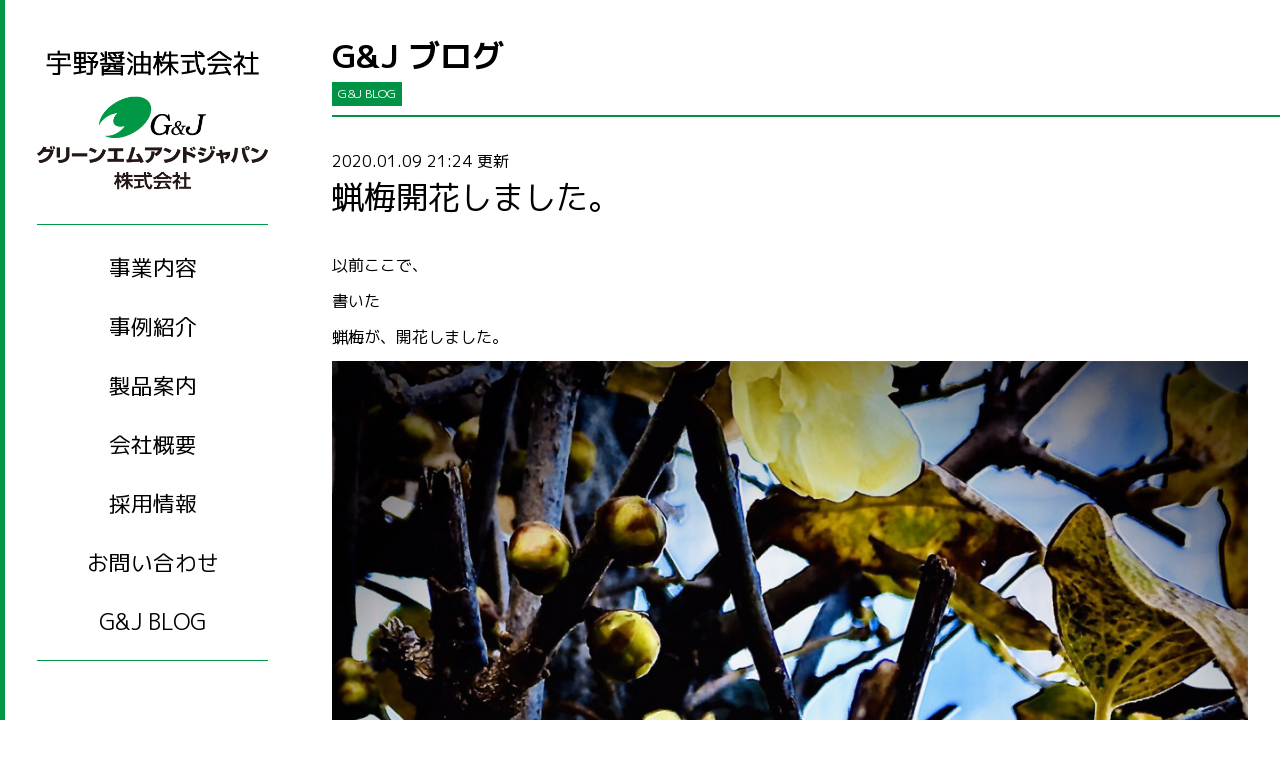

--- FILE ---
content_type: text/html; charset=UTF-8
request_url: https://www.unoshoyu.co.jp/gjblog/gjblog-628/
body_size: 6873
content:
<!doctype html>
<html>
<head>

<!-- meta info -->
<meta charset="UTF-8" />
<meta name="viewport" content="width=device-width, initial-scale=1, minimum-scale=1">
<meta http-equiv="X-UA-Compatible" content="IE=edge">
<meta name="description" content="宇野醤油株式会社・グリーンエムアンドジャパン株式会社は様々な分野で新たな可能性を引き出す乳化のスペシャリストです。調味料に限らず、工業製品や生活必需品などの様々な課題やニーズを、乳化の技術で解決・ご提案いたします。" />
<meta name="keywords" content="宇野醤油,グリーンエムアンドジャパン,乳化，乳化技術,エマルジョン,醤油,混ざらないものをを混ぜる,調味料,ドリームテイストDD" />

<!-- Favicon -->
<link rel="shortcut icon" href="https://www.unoshoyu.co.jp/wp/wp-content/themes/unoshoyu/images/favicon.ico">
<link rel="icon" href="">
	
<!-- OGP -->
<meta property="og:type" content="blog">
<meta property="og:description" content="<p>以前ここで、 書いた 蝋梅が、開花しました。 ことしは、 あたたかな日が 続き山々をみても 冬を、思うような 感じがあまりなく ハウスのなかの 小松菜は、 とても青く 嵐のあとの &nbsp; 今夜の月は、とても明るい  [&hellip;]</p>
">
<meta property="og:title" content="蝋梅開花しました。">
<meta property="og:url" content="https://www.unoshoyu.co.jp/gjblog/gjblog-628/">
<meta property="og:image" content="http://unounoshoyu.navy-blue.net/wp/wp-content/uploads/2020/01/5831d49c7e2c8f03f6567b717e6a8440_3ae6f15b33f6a958f7519d8dc621f5d1.jpg">
<meta property="og:site_name" content="宇野醤油株式会社・グリーンエムアンドジャパン株式会社">

<!-- stylesheet info -->
<link rel="stylesheet" href="https://www.unoshoyu.co.jp/wp/wp-content/themes/unoshoyu/css/style.css" media="screen, print" />
<link rel="stylesheet" href="https://www.unoshoyu.co.jp/wp/wp-content/themes/unoshoyu/css/common.css" type="text/css" media="screen">
<link rel="stylesheet" href="https://www.unoshoyu.co.jp/wp/wp-content/themes/unoshoyu/css/all.min.css" type="text/css" media="all">
	
<title>蝋梅開花しました。 | 宇野醤油株式会社・グリーンエムアンドジャパン株式会社 | 様々な分野で新たな可能性を引き出す乳化のスペシャリスト</title>
<meta name='robots' content='max-image-preview:large' />
<script type="text/javascript">
window._wpemojiSettings = {"baseUrl":"https:\/\/s.w.org\/images\/core\/emoji\/14.0.0\/72x72\/","ext":".png","svgUrl":"https:\/\/s.w.org\/images\/core\/emoji\/14.0.0\/svg\/","svgExt":".svg","source":{"concatemoji":"https:\/\/www.unoshoyu.co.jp\/wp\/wp-includes\/js\/wp-emoji-release.min.js"}};
/*! This file is auto-generated */
!function(e,a,t){var n,r,o,i=a.createElement("canvas"),p=i.getContext&&i.getContext("2d");function s(e,t){p.clearRect(0,0,i.width,i.height),p.fillText(e,0,0);e=i.toDataURL();return p.clearRect(0,0,i.width,i.height),p.fillText(t,0,0),e===i.toDataURL()}function c(e){var t=a.createElement("script");t.src=e,t.defer=t.type="text/javascript",a.getElementsByTagName("head")[0].appendChild(t)}for(o=Array("flag","emoji"),t.supports={everything:!0,everythingExceptFlag:!0},r=0;r<o.length;r++)t.supports[o[r]]=function(e){if(p&&p.fillText)switch(p.textBaseline="top",p.font="600 32px Arial",e){case"flag":return s("\ud83c\udff3\ufe0f\u200d\u26a7\ufe0f","\ud83c\udff3\ufe0f\u200b\u26a7\ufe0f")?!1:!s("\ud83c\uddfa\ud83c\uddf3","\ud83c\uddfa\u200b\ud83c\uddf3")&&!s("\ud83c\udff4\udb40\udc67\udb40\udc62\udb40\udc65\udb40\udc6e\udb40\udc67\udb40\udc7f","\ud83c\udff4\u200b\udb40\udc67\u200b\udb40\udc62\u200b\udb40\udc65\u200b\udb40\udc6e\u200b\udb40\udc67\u200b\udb40\udc7f");case"emoji":return!s("\ud83e\udef1\ud83c\udffb\u200d\ud83e\udef2\ud83c\udfff","\ud83e\udef1\ud83c\udffb\u200b\ud83e\udef2\ud83c\udfff")}return!1}(o[r]),t.supports.everything=t.supports.everything&&t.supports[o[r]],"flag"!==o[r]&&(t.supports.everythingExceptFlag=t.supports.everythingExceptFlag&&t.supports[o[r]]);t.supports.everythingExceptFlag=t.supports.everythingExceptFlag&&!t.supports.flag,t.DOMReady=!1,t.readyCallback=function(){t.DOMReady=!0},t.supports.everything||(n=function(){t.readyCallback()},a.addEventListener?(a.addEventListener("DOMContentLoaded",n,!1),e.addEventListener("load",n,!1)):(e.attachEvent("onload",n),a.attachEvent("onreadystatechange",function(){"complete"===a.readyState&&t.readyCallback()})),(e=t.source||{}).concatemoji?c(e.concatemoji):e.wpemoji&&e.twemoji&&(c(e.twemoji),c(e.wpemoji)))}(window,document,window._wpemojiSettings);
</script>
<style type="text/css">
img.wp-smiley,
img.emoji {
	display: inline !important;
	border: none !important;
	box-shadow: none !important;
	height: 1em !important;
	width: 1em !important;
	margin: 0 0.07em !important;
	vertical-align: -0.1em !important;
	background: none !important;
	padding: 0 !important;
}
</style>
	<link rel='stylesheet' id='wp-block-library-css' href='https://www.unoshoyu.co.jp/wp/wp-includes/css/dist/block-library/style.min.css' type='text/css' media='all' />
<link rel='stylesheet' id='classic-theme-styles-css' href='https://www.unoshoyu.co.jp/wp/wp-includes/css/classic-themes.min.css' type='text/css' media='all' />
<style id='global-styles-inline-css' type='text/css'>
body{--wp--preset--color--black: #000000;--wp--preset--color--cyan-bluish-gray: #abb8c3;--wp--preset--color--white: #ffffff;--wp--preset--color--pale-pink: #f78da7;--wp--preset--color--vivid-red: #cf2e2e;--wp--preset--color--luminous-vivid-orange: #ff6900;--wp--preset--color--luminous-vivid-amber: #fcb900;--wp--preset--color--light-green-cyan: #7bdcb5;--wp--preset--color--vivid-green-cyan: #00d084;--wp--preset--color--pale-cyan-blue: #8ed1fc;--wp--preset--color--vivid-cyan-blue: #0693e3;--wp--preset--color--vivid-purple: #9b51e0;--wp--preset--gradient--vivid-cyan-blue-to-vivid-purple: linear-gradient(135deg,rgba(6,147,227,1) 0%,rgb(155,81,224) 100%);--wp--preset--gradient--light-green-cyan-to-vivid-green-cyan: linear-gradient(135deg,rgb(122,220,180) 0%,rgb(0,208,130) 100%);--wp--preset--gradient--luminous-vivid-amber-to-luminous-vivid-orange: linear-gradient(135deg,rgba(252,185,0,1) 0%,rgba(255,105,0,1) 100%);--wp--preset--gradient--luminous-vivid-orange-to-vivid-red: linear-gradient(135deg,rgba(255,105,0,1) 0%,rgb(207,46,46) 100%);--wp--preset--gradient--very-light-gray-to-cyan-bluish-gray: linear-gradient(135deg,rgb(238,238,238) 0%,rgb(169,184,195) 100%);--wp--preset--gradient--cool-to-warm-spectrum: linear-gradient(135deg,rgb(74,234,220) 0%,rgb(151,120,209) 20%,rgb(207,42,186) 40%,rgb(238,44,130) 60%,rgb(251,105,98) 80%,rgb(254,248,76) 100%);--wp--preset--gradient--blush-light-purple: linear-gradient(135deg,rgb(255,206,236) 0%,rgb(152,150,240) 100%);--wp--preset--gradient--blush-bordeaux: linear-gradient(135deg,rgb(254,205,165) 0%,rgb(254,45,45) 50%,rgb(107,0,62) 100%);--wp--preset--gradient--luminous-dusk: linear-gradient(135deg,rgb(255,203,112) 0%,rgb(199,81,192) 50%,rgb(65,88,208) 100%);--wp--preset--gradient--pale-ocean: linear-gradient(135deg,rgb(255,245,203) 0%,rgb(182,227,212) 50%,rgb(51,167,181) 100%);--wp--preset--gradient--electric-grass: linear-gradient(135deg,rgb(202,248,128) 0%,rgb(113,206,126) 100%);--wp--preset--gradient--midnight: linear-gradient(135deg,rgb(2,3,129) 0%,rgb(40,116,252) 100%);--wp--preset--duotone--dark-grayscale: url('#wp-duotone-dark-grayscale');--wp--preset--duotone--grayscale: url('#wp-duotone-grayscale');--wp--preset--duotone--purple-yellow: url('#wp-duotone-purple-yellow');--wp--preset--duotone--blue-red: url('#wp-duotone-blue-red');--wp--preset--duotone--midnight: url('#wp-duotone-midnight');--wp--preset--duotone--magenta-yellow: url('#wp-duotone-magenta-yellow');--wp--preset--duotone--purple-green: url('#wp-duotone-purple-green');--wp--preset--duotone--blue-orange: url('#wp-duotone-blue-orange');--wp--preset--font-size--small: 13px;--wp--preset--font-size--medium: 20px;--wp--preset--font-size--large: 36px;--wp--preset--font-size--x-large: 42px;--wp--preset--spacing--20: 0.44rem;--wp--preset--spacing--30: 0.67rem;--wp--preset--spacing--40: 1rem;--wp--preset--spacing--50: 1.5rem;--wp--preset--spacing--60: 2.25rem;--wp--preset--spacing--70: 3.38rem;--wp--preset--spacing--80: 5.06rem;--wp--preset--shadow--natural: 6px 6px 9px rgba(0, 0, 0, 0.2);--wp--preset--shadow--deep: 12px 12px 50px rgba(0, 0, 0, 0.4);--wp--preset--shadow--sharp: 6px 6px 0px rgba(0, 0, 0, 0.2);--wp--preset--shadow--outlined: 6px 6px 0px -3px rgba(255, 255, 255, 1), 6px 6px rgba(0, 0, 0, 1);--wp--preset--shadow--crisp: 6px 6px 0px rgba(0, 0, 0, 1);}:where(.is-layout-flex){gap: 0.5em;}body .is-layout-flow > .alignleft{float: left;margin-inline-start: 0;margin-inline-end: 2em;}body .is-layout-flow > .alignright{float: right;margin-inline-start: 2em;margin-inline-end: 0;}body .is-layout-flow > .aligncenter{margin-left: auto !important;margin-right: auto !important;}body .is-layout-constrained > .alignleft{float: left;margin-inline-start: 0;margin-inline-end: 2em;}body .is-layout-constrained > .alignright{float: right;margin-inline-start: 2em;margin-inline-end: 0;}body .is-layout-constrained > .aligncenter{margin-left: auto !important;margin-right: auto !important;}body .is-layout-constrained > :where(:not(.alignleft):not(.alignright):not(.alignfull)){max-width: var(--wp--style--global--content-size);margin-left: auto !important;margin-right: auto !important;}body .is-layout-constrained > .alignwide{max-width: var(--wp--style--global--wide-size);}body .is-layout-flex{display: flex;}body .is-layout-flex{flex-wrap: wrap;align-items: center;}body .is-layout-flex > *{margin: 0;}:where(.wp-block-columns.is-layout-flex){gap: 2em;}.has-black-color{color: var(--wp--preset--color--black) !important;}.has-cyan-bluish-gray-color{color: var(--wp--preset--color--cyan-bluish-gray) !important;}.has-white-color{color: var(--wp--preset--color--white) !important;}.has-pale-pink-color{color: var(--wp--preset--color--pale-pink) !important;}.has-vivid-red-color{color: var(--wp--preset--color--vivid-red) !important;}.has-luminous-vivid-orange-color{color: var(--wp--preset--color--luminous-vivid-orange) !important;}.has-luminous-vivid-amber-color{color: var(--wp--preset--color--luminous-vivid-amber) !important;}.has-light-green-cyan-color{color: var(--wp--preset--color--light-green-cyan) !important;}.has-vivid-green-cyan-color{color: var(--wp--preset--color--vivid-green-cyan) !important;}.has-pale-cyan-blue-color{color: var(--wp--preset--color--pale-cyan-blue) !important;}.has-vivid-cyan-blue-color{color: var(--wp--preset--color--vivid-cyan-blue) !important;}.has-vivid-purple-color{color: var(--wp--preset--color--vivid-purple) !important;}.has-black-background-color{background-color: var(--wp--preset--color--black) !important;}.has-cyan-bluish-gray-background-color{background-color: var(--wp--preset--color--cyan-bluish-gray) !important;}.has-white-background-color{background-color: var(--wp--preset--color--white) !important;}.has-pale-pink-background-color{background-color: var(--wp--preset--color--pale-pink) !important;}.has-vivid-red-background-color{background-color: var(--wp--preset--color--vivid-red) !important;}.has-luminous-vivid-orange-background-color{background-color: var(--wp--preset--color--luminous-vivid-orange) !important;}.has-luminous-vivid-amber-background-color{background-color: var(--wp--preset--color--luminous-vivid-amber) !important;}.has-light-green-cyan-background-color{background-color: var(--wp--preset--color--light-green-cyan) !important;}.has-vivid-green-cyan-background-color{background-color: var(--wp--preset--color--vivid-green-cyan) !important;}.has-pale-cyan-blue-background-color{background-color: var(--wp--preset--color--pale-cyan-blue) !important;}.has-vivid-cyan-blue-background-color{background-color: var(--wp--preset--color--vivid-cyan-blue) !important;}.has-vivid-purple-background-color{background-color: var(--wp--preset--color--vivid-purple) !important;}.has-black-border-color{border-color: var(--wp--preset--color--black) !important;}.has-cyan-bluish-gray-border-color{border-color: var(--wp--preset--color--cyan-bluish-gray) !important;}.has-white-border-color{border-color: var(--wp--preset--color--white) !important;}.has-pale-pink-border-color{border-color: var(--wp--preset--color--pale-pink) !important;}.has-vivid-red-border-color{border-color: var(--wp--preset--color--vivid-red) !important;}.has-luminous-vivid-orange-border-color{border-color: var(--wp--preset--color--luminous-vivid-orange) !important;}.has-luminous-vivid-amber-border-color{border-color: var(--wp--preset--color--luminous-vivid-amber) !important;}.has-light-green-cyan-border-color{border-color: var(--wp--preset--color--light-green-cyan) !important;}.has-vivid-green-cyan-border-color{border-color: var(--wp--preset--color--vivid-green-cyan) !important;}.has-pale-cyan-blue-border-color{border-color: var(--wp--preset--color--pale-cyan-blue) !important;}.has-vivid-cyan-blue-border-color{border-color: var(--wp--preset--color--vivid-cyan-blue) !important;}.has-vivid-purple-border-color{border-color: var(--wp--preset--color--vivid-purple) !important;}.has-vivid-cyan-blue-to-vivid-purple-gradient-background{background: var(--wp--preset--gradient--vivid-cyan-blue-to-vivid-purple) !important;}.has-light-green-cyan-to-vivid-green-cyan-gradient-background{background: var(--wp--preset--gradient--light-green-cyan-to-vivid-green-cyan) !important;}.has-luminous-vivid-amber-to-luminous-vivid-orange-gradient-background{background: var(--wp--preset--gradient--luminous-vivid-amber-to-luminous-vivid-orange) !important;}.has-luminous-vivid-orange-to-vivid-red-gradient-background{background: var(--wp--preset--gradient--luminous-vivid-orange-to-vivid-red) !important;}.has-very-light-gray-to-cyan-bluish-gray-gradient-background{background: var(--wp--preset--gradient--very-light-gray-to-cyan-bluish-gray) !important;}.has-cool-to-warm-spectrum-gradient-background{background: var(--wp--preset--gradient--cool-to-warm-spectrum) !important;}.has-blush-light-purple-gradient-background{background: var(--wp--preset--gradient--blush-light-purple) !important;}.has-blush-bordeaux-gradient-background{background: var(--wp--preset--gradient--blush-bordeaux) !important;}.has-luminous-dusk-gradient-background{background: var(--wp--preset--gradient--luminous-dusk) !important;}.has-pale-ocean-gradient-background{background: var(--wp--preset--gradient--pale-ocean) !important;}.has-electric-grass-gradient-background{background: var(--wp--preset--gradient--electric-grass) !important;}.has-midnight-gradient-background{background: var(--wp--preset--gradient--midnight) !important;}.has-small-font-size{font-size: var(--wp--preset--font-size--small) !important;}.has-medium-font-size{font-size: var(--wp--preset--font-size--medium) !important;}.has-large-font-size{font-size: var(--wp--preset--font-size--large) !important;}.has-x-large-font-size{font-size: var(--wp--preset--font-size--x-large) !important;}
.wp-block-navigation a:where(:not(.wp-element-button)){color: inherit;}
:where(.wp-block-columns.is-layout-flex){gap: 2em;}
.wp-block-pullquote{font-size: 1.5em;line-height: 1.6;}
</style>
<script type='text/javascript' src='https://www.unoshoyu.co.jp/wp/wp-includes/js/jquery/jquery.min.js?ver=3.6.4' id='jquery-core-js'></script>
<script type='text/javascript' src='https://www.unoshoyu.co.jp/wp/wp-includes/js/jquery/jquery-migrate.min.js?ver=3.4.0' id='jquery-migrate-js'></script>
<link rel="https://api.w.org/" href="https://www.unoshoyu.co.jp/wp-json/" /><link rel="EditURI" type="application/rsd+xml" title="RSD" href="https://www.unoshoyu.co.jp/wp/xmlrpc.php?rsd" />
<link rel="wlwmanifest" type="application/wlwmanifest+xml" href="https://www.unoshoyu.co.jp/wp/wp-includes/wlwmanifest.xml" />
<meta name="generator" content="WordPress 6.2.8" />
<link rel="canonical" href="https://www.unoshoyu.co.jp/gjblog/gjblog-628/" />
<link rel='shortlink' href='https://www.unoshoyu.co.jp/?p=628' />
<link rel="alternate" type="application/json+oembed" href="https://www.unoshoyu.co.jp/wp-json/oembed/1.0/embed?url=https%3A%2F%2Fwww.unoshoyu.co.jp%2Fgjblog%2Fgjblog-628%2F" />
<link rel="alternate" type="text/xml+oembed" href="https://www.unoshoyu.co.jp/wp-json/oembed/1.0/embed?url=https%3A%2F%2Fwww.unoshoyu.co.jp%2Fgjblog%2Fgjblog-628%2F&#038;format=xml" />
</head>
	<body>
		<!-- Header// -->
		<header id="siteheader">
			<h1><a href="https://www.unoshoyu.co.jp/"><img src="https://www.unoshoyu.co.jp/wp/wp-content/themes/unoshoyu/images/hd_logo.png" alt="グリーンエムアンドジャパン株式会社" class="pc_img"><img src="https://www.unoshoyu.co.jp/wp/wp-content/themes/unoshoyu/images/hd_logo_sp.png" alt="グリーンエムアンドジャパン株式会社" class="sp_img"></a></h1>
			<!-- Navigation// -->
			<p class="menubtn sp_img">MENU</p>
			<nav id="menu">
				<ul>
					<li><a href="https://www.unoshoyu.co.jp/service/">事業内容</a></li>
					<li><a href="https://www.unoshoyu.co.jp/works/">事例紹介</a></li>
					<li><a href="https://www.unoshoyu.co.jp/products/">製品案内</a></li>
					<li><a href="https://www.unoshoyu.co.jp/company/">会社概要</a></li>
					<li><a href="https://www.unoshoyu.co.jp/recruit/">採用情報</a></li>
					<li><a href="https://www.unoshoyu.co.jp/contact/">お問い合わせ</a></li>
				</ul>
				<ul>
					<li><a href="https://www.unoshoyu.co.jp/gjblog/">G&amp;J BLOG</a></li>
				</ul>
			</nav>
			<!-- //Navigation -->
		</header>
		<!-- //Header -->

		<!-- Article// -->
		<article id="contents" class="gjblog">
			<header class="page_title">
				<h1>G&amp;J ブログ</h1>
				<p>G&amp;J BLOG</p>
			</header>
			<!-- Blogdetail// -->
			<section class="Blogdetail">
                <header>
                    <time>2020.01.09 21:24 更新</time>
                    <h1>蝋梅開花しました。</h1>
                </header>
                <div class="entry">
                    <p>以前ここで、</p>
<p>書いた</p>
<p>蝋梅が、開花しました。</p>
<p><img decoding="async" loading="lazy" class="alignnone size-full wp-image-632" src="http://unounoshoyu.navy-blue.net/wp/wp-content/uploads/2020/01/5831d49c7e2c8f03f6567b717e6a8440_3ae6f15b33f6a958f7519d8dc621f5d1.jpg" alt="" width="1029" height="1273" srcset="https://www.unoshoyu.co.jp/wp/wp-content/uploads/2020/01/5831d49c7e2c8f03f6567b717e6a8440_3ae6f15b33f6a958f7519d8dc621f5d1.jpg 1029w, https://www.unoshoyu.co.jp/wp/wp-content/uploads/2020/01/5831d49c7e2c8f03f6567b717e6a8440_3ae6f15b33f6a958f7519d8dc621f5d1-242x300.jpg 242w, https://www.unoshoyu.co.jp/wp/wp-content/uploads/2020/01/5831d49c7e2c8f03f6567b717e6a8440_3ae6f15b33f6a958f7519d8dc621f5d1-828x1024.jpg 828w, https://www.unoshoyu.co.jp/wp/wp-content/uploads/2020/01/5831d49c7e2c8f03f6567b717e6a8440_3ae6f15b33f6a958f7519d8dc621f5d1-768x950.jpg 768w, https://www.unoshoyu.co.jp/wp/wp-content/uploads/2020/01/5831d49c7e2c8f03f6567b717e6a8440_3ae6f15b33f6a958f7519d8dc621f5d1-283x350.jpg 283w, https://www.unoshoyu.co.jp/wp/wp-content/uploads/2020/01/5831d49c7e2c8f03f6567b717e6a8440_3ae6f15b33f6a958f7519d8dc621f5d1-647x800.jpg 647w" sizes="(max-width: 1029px) 100vw, 1029px" /></p>
<p>ことしは、</p>
<p>あたたかな日が</p>
<p>続き山々をみても</p>
<p>冬を、思うような</p>
<p>感じがあまりなく</p>
<p><img decoding="async" loading="lazy" class="alignnone size-full wp-image-631" src="http://unounoshoyu.navy-blue.net/wp/wp-content/uploads/2020/01/d8cce04ad9bf785e97d7d095a2db52dd_eb91dfc071e48697adadf358e1d27192.jpg" alt="" width="1029" height="672" srcset="https://www.unoshoyu.co.jp/wp/wp-content/uploads/2020/01/d8cce04ad9bf785e97d7d095a2db52dd_eb91dfc071e48697adadf358e1d27192.jpg 1029w, https://www.unoshoyu.co.jp/wp/wp-content/uploads/2020/01/d8cce04ad9bf785e97d7d095a2db52dd_eb91dfc071e48697adadf358e1d27192-300x196.jpg 300w, https://www.unoshoyu.co.jp/wp/wp-content/uploads/2020/01/d8cce04ad9bf785e97d7d095a2db52dd_eb91dfc071e48697adadf358e1d27192-1024x669.jpg 1024w, https://www.unoshoyu.co.jp/wp/wp-content/uploads/2020/01/d8cce04ad9bf785e97d7d095a2db52dd_eb91dfc071e48697adadf358e1d27192-768x502.jpg 768w, https://www.unoshoyu.co.jp/wp/wp-content/uploads/2020/01/d8cce04ad9bf785e97d7d095a2db52dd_eb91dfc071e48697adadf358e1d27192-350x229.jpg 350w, https://www.unoshoyu.co.jp/wp/wp-content/uploads/2020/01/d8cce04ad9bf785e97d7d095a2db52dd_eb91dfc071e48697adadf358e1d27192-800x522.jpg 800w" sizes="(max-width: 1029px) 100vw, 1029px" /></p>
<p>ハウスのなかの</p>
<p>小松菜は、</p>
<p>とても青く</p>
<p><img decoding="async" loading="lazy" class="alignnone size-full wp-image-630" src="http://unounoshoyu.navy-blue.net/wp/wp-content/uploads/2020/01/99c784d16b7650a43109a40e81a9d4d1_7d8001ce73f98e566818eb070ef6562e.jpg" alt="" width="1029" height="1372" srcset="https://www.unoshoyu.co.jp/wp/wp-content/uploads/2020/01/99c784d16b7650a43109a40e81a9d4d1_7d8001ce73f98e566818eb070ef6562e.jpg 1029w, https://www.unoshoyu.co.jp/wp/wp-content/uploads/2020/01/99c784d16b7650a43109a40e81a9d4d1_7d8001ce73f98e566818eb070ef6562e-225x300.jpg 225w, https://www.unoshoyu.co.jp/wp/wp-content/uploads/2020/01/99c784d16b7650a43109a40e81a9d4d1_7d8001ce73f98e566818eb070ef6562e-768x1024.jpg 768w, https://www.unoshoyu.co.jp/wp/wp-content/uploads/2020/01/99c784d16b7650a43109a40e81a9d4d1_7d8001ce73f98e566818eb070ef6562e-263x350.jpg 263w, https://www.unoshoyu.co.jp/wp/wp-content/uploads/2020/01/99c784d16b7650a43109a40e81a9d4d1_7d8001ce73f98e566818eb070ef6562e-600x800.jpg 600w" sizes="(max-width: 1029px) 100vw, 1029px" /></p>
<p>嵐のあとの</p>
<p>&nbsp;</p>
<p>今夜の月は、とても明るい</p>
<p>&nbsp;</p>
<p><img decoding="async" loading="lazy" class="alignnone size-full wp-image-629" src="http://unounoshoyu.navy-blue.net/wp/wp-content/uploads/2020/01/331633d0a8cc75a5faa1b32815f88c3f_aff669d1de09f1babe10122567353cf0.jpg" alt="" width="1029" height="1433" srcset="https://www.unoshoyu.co.jp/wp/wp-content/uploads/2020/01/331633d0a8cc75a5faa1b32815f88c3f_aff669d1de09f1babe10122567353cf0.jpg 1029w, https://www.unoshoyu.co.jp/wp/wp-content/uploads/2020/01/331633d0a8cc75a5faa1b32815f88c3f_aff669d1de09f1babe10122567353cf0-215x300.jpg 215w, https://www.unoshoyu.co.jp/wp/wp-content/uploads/2020/01/331633d0a8cc75a5faa1b32815f88c3f_aff669d1de09f1babe10122567353cf0-735x1024.jpg 735w, https://www.unoshoyu.co.jp/wp/wp-content/uploads/2020/01/331633d0a8cc75a5faa1b32815f88c3f_aff669d1de09f1babe10122567353cf0-768x1070.jpg 768w, https://www.unoshoyu.co.jp/wp/wp-content/uploads/2020/01/331633d0a8cc75a5faa1b32815f88c3f_aff669d1de09f1babe10122567353cf0-251x350.jpg 251w, https://www.unoshoyu.co.jp/wp/wp-content/uploads/2020/01/331633d0a8cc75a5faa1b32815f88c3f_aff669d1de09f1babe10122567353cf0-574x800.jpg 574w" sizes="(max-width: 1029px) 100vw, 1029px" /></p>
                </div>
			</section>
			<!-- //Blogdetail -->
			<!-- BlogRelated// -->
                                    			<section class="BlogRelated">
                <header>
                    <h1><i class="fas fa-random"></i>関連記事</h1>
                </header>
                    <ul>
                                                <li>
                            <a href="https://www.unoshoyu.co.jp/gjblog/gjblog-272/">
                                <time>2019.12.14 14:40 更新</time>
                                <figure>
                                    <img src="http://unounoshoyu.navy-blue.net/wp/wp-content/uploads/2020/01/3d8a5d2b4b5e638fa53fd23175c67772_85d8a264ad926ce77cb80bb6370aab09.jpg" alt="テイストオブドリーム　グリーンエムアンドジャパン">
                                    <figcaption>
                                        <h3>
                                            テイストオブドリーム　グリー…                                        </h3>
                                            <div class="excerpt">
                                            弊社謹製、ドリームテイストは、味旨味の宝庫です。

一回の製造で1トンお少し超えたマシン能…                                            
                                            <p class="more"><i class="fas fa-angle-double-right"></i>続きを読む</p>
                                        </div>
                                    </figcaption>
                                </figure>
                            </a>
                        </li>
                                                <li>
                            <a href="https://www.unoshoyu.co.jp/gjblog/gjblog-1073/">
                                <time>2020.08.30 08:30 更新</time>
                                <figure>
                                    <img src="https://cdn.amebaowndme.com/madrid-prd/madrid-web/images/sites/398101/7e94ccd94f376136fcb84a3c954bd6fd_283ad8c03ac598780fa177c490f4ef48.jpg?width=432" alt="ローバー、">
                                    <figcaption>
                                        <h3>
                                            ローバー、                                        </h3>
                                            <div class="excerpt">
                                             












有人与圧ローバの任務は
2029年から…                                            
                                            <p class="more"><i class="fas fa-angle-double-right"></i>続きを読む</p>
                                        </div>
                                    </figcaption>
                                </figure>
                            </a>
                        </li>
                                                <li>
                            <a href="https://www.unoshoyu.co.jp/gjblog/gjblog-1101/">
                                <time>2020.09.16 08:30 更新</time>
                                <figure>
                                    <img src="https://cdn.amebaowndme.com/madrid-prd/madrid-web/images/sites/398101/305d891a72dd8cbc37c4e195e2a149b9_da9628e240fab177b455127b8b928428.jpg?width=461" alt="ダイエット、">
                                    <figcaption>
                                        <h3>
                                            ダイエット、                                        </h3>
                                            <div class="excerpt">
                                            

 



















くる…                                            
                                            <p class="more"><i class="fas fa-angle-double-right"></i>続きを読む</p>
                                        </div>
                                    </figcaption>
                                </figure>
                            </a>
                        </li>
                                            </ul>
			</section>
                        			<!-- //BlogRelated -->
            <section class="more_info">
                <p><a href="https://www.unoshoyu.co.jp/gjblog/"><i class="fas fa-chevron-circle-right"></i>G&amp;J BLOGの記事一覧</a></p>
            </section>
            
		</article>
		<!-- //Article -->

		<!-- Footer// -->
		<footer id="sitefooter">
			<div class="inner">
				<address>
					<dl>
						<dt><img src="https://www.unoshoyu.co.jp/wp/wp-content/themes/unoshoyu/images/ft_logo.png" alt="Uno Shoyu Inc."></dt>
						<dd><h3>宇野醤油株式会社</h3>
						(グリーンエムアンドジャパン株式会社)<br>
						〒503-2305 岐阜県安八郡神戸町神戸280-2<br>
						TEL. 0584-27-2430　FAX.0584-27-7857</dd>
					</dl>
				</address>
				<div class="sitemap">
					<ul>
						<li><a href="https://www.unoshoyu.co.jp/service/">事業内容</a></li>
						<li><a href="https://www.unoshoyu.co.jp/products/">製品案内</a></li>
						<li><a href="https://www.unoshoyu.co.jp/company/">会社概要</a></li>
						<li><a href="https://www.unoshoyu.co.jp/recruit/">採用情報</a></li>
						<li><a href="https://www.unoshoyu.co.jp/contact/">お問い合わせ</a></li>
					</ul>
				</div>
				<div class="copyright">Copyright &copy; Uno Shoyu Inc.</div>
			</div>
		</footer>
		<!-- //Footer -->
		
	<!-- ScriptInfo// -->
	<script type="text/javascript" src="https://www.unoshoyu.co.jp/wp/wp-content/themes/unoshoyu/js/jquery-1.11.1.min.js"></script>
	<script type="text/javascript" src="https://www.unoshoyu.co.jp/wp/wp-content/themes/unoshoyu/js/script.js"></script>
</body>
</html>

--- FILE ---
content_type: text/css
request_url: https://www.unoshoyu.co.jp/wp/wp-content/themes/unoshoyu/css/style.css
body_size: 1571
content:
@charset "utf-8";

/* --HTML-- */
html {
	overflow-y:scroll;
	/*height:100%;*/
	-webkit-overflow-scrolling: touch;
}
html.wf-active {
  visibility: visible;
}

/* --BODY-- */
body {
	margin:0;
	padding:0;
	height:100%;
}

/* --OTHER TAGS-- */
a img, img { border:0; }
a {}

blockquote, dd, div, dl, dt, h1, h2, h3, h4, h5, h6, li, ol, ul, pre, span, table, caption, p {
	margin:0;
	padding:0;
}

h1,h2,h3,h4,h5,h6 {
	font-weight: normal;	
}
abbr, acronym {
	border:0;
}

address, cite, code, dfn, em, th, var {
	font-style:normal;
	font-weight:normal;
}

code, kbd, pre, samp, tt {
	font-family:monospace;
	line-height:100%;
}

	/* for IE7 */
	*+html code, kbd, pre, samp, tt {
	font-size:108%; 
	}

q:before, q:after { content:''; }

/* --A-- */
a {
	cursor:pointer;
	text-decoration:underline;
}

a:hover,
a:focus { text-decoration:none; }

/*figure*/
figure { margin: 0; padding: 0;}

/* --IMG-- */
img { vertical-align: bottom; }
img.width100 { width:100% !important; height:auto !important; }

/* --FORM-- */
button, fieldset, form, input, label, legend, select, textarea {
	font-family:inherit;
	font-size:100%;
	font-style:inherit;
	font-weight:inherit;
	margin:0;
	padding:0;
	vertical-align:baseline;
}
fieldset {
	border:1px solid #ccc;
	margin-bottom:1em;
	padding:0 1em 1em 1em;
}

legend {
	background:#fff;
	padding:0.3em;
}

input, textarea {
	padding:0;
	margin: 0;
	vertical-align:middle;
}

input[type="checkbox"],input[type="radio"] { vertical-align:-2px !important; margin-right:5px; }
*input[type="checkbox"],*input[type="radio"] { vertical-align:2px !important; }

input[type="submit"],input[type="button"] { padding:0em; margin: 0; cursor: pointer;}

select { padding:0.3em; }

	/* for IE6 */
	* html input { padding:0.1em; }
	* html img { vertical-align:top; }
	
	* html input.checkbox,* html input.radio { vertical-align:-0.3em; }

	/* * html input.submit { line-height:1.2; padding-top:0.2em; } */
	
	* html select { vertical-align:-0.2em; }
	
	/* for IE7 */
	*+html input { padding:0.1em; }
	
	/* *+html input.submit { line-height:1.2; padding-top:0.2em; } */
	
	*+html select { vertical-align:-0.2em; }

	/* for Opera9.27 */
	html:first-child input { padding:0.1em; }
	
	html:first-child input[type="checkbox"],html:first-child input[type="radio"] { vertical-align:middle; }

	/* html:first-child input[type="submit"] { padding:0.3em; } */
	
	html:first-child select { padding:0.2em; }

	/* for Opera9.5 [Safari3] */
	body:first-of-type input { padding:0.1em; }

	body:first-of-type input[type="checkbox"],body:first-of-type input[type="radio"] { vertical-align:-0.3em; }
	
	/* body:first-of-type input[type="submit"] { padding:0.3em 0.3em 0.2em 0.3em; } */

	/* for Safari3 */
	html:not(:only-child:only-child) input { padding:0; vertical-align:baseline; }
	
	html:not(:only-child:only-child) input[type="checkbox"],
	html:not(:only-child:only-child) input[type="radio"] { vertical-align:baseline; }
	
	html:not(:only-child:only-child) select { vertical-align:0.1em; }

input,
textarea {
	border:1px solid #888;
	padding:0.4em!important;
	border-radius:2px;
	box-sizing: border-box;
}
form .btnarea {
	text-align:center;
}

/* --LIST-- */
ol, ul {
	text-align:justify;
	text-justify:inter-ideograph;
}
li {
	list-style-type: none;	
}

/* --TABLE-- */
table {
	border-collapse:collapse;
	border-spacing:0;
	font-size:100%;
}
th,td{vertical-align:top;}

/* --HR-- */
hr { display: none; clear:both; } /* 不可視使用 */

/* -------------------------------------------
PC/SP 共通
------------------------------------------- */
article img.aligncenter {
    display: block;
    margin: 0 auto;
}
article .alignright { float: right; margin-left:1em; }
article .alignleft { float: left; margin-right:1em; }

header:after,
section:after,
article:after,
footer:after,
#contents:after,
.inner:after{
	content:"";
	display:block;
	clear:both;
}
* html #container{ display:inline-block; }
*+html #container{ display:inline-block; }

/*pagenation Layout*/
.wp-pagenavi {
	/*overflow: hidden;*/
	text-align:center;
	font-size: 90%;
	margin-bottom: 4em;
	margin-top: 2em;
}
.wp-pagenavi .current {
	width: 2em;
	height: 2em;
	text-align:center;
	line-height:2em;
	background:#009245;
	display:inline-block;
	margin:0 0.25em;
	color:#fff;
	font-weight: bold;
}
.wp-pagenavi a.page {
	width: 2em;
	height: 2em;
	text-align:center;
	line-height:2em;
	display:inline-block;
	margin:0;
	color:#009245;
}
.wp-pagenavi a.page:hover {
	background:#009245;
	opacity: 1;
	color:#fff;
}
.wp-pagenavi a.previouspostslink,
.wp-pagenavi a.nextpostslink {
	width: 2em;
	height: 2em;
	text-align:center;
	line-height:2em;
	display:inline-block;
	margin:0 0.25em;
}
.wp-pagenavi a.previouspostslink:hover,
.wp-pagenavi a.nextpostslink:hover {
	color:#009245;
}

/* .article */
#main article{
}
* html #main article{ display:inline-block; }
*+html #main article{ display:inline-block; }

/* P */
article p { margin-bottom:0.75em; text-align: left; }

/* -------------------------------------------
Module
------------------------------------------- */
/* ------ ClearFix ------ */
.clearfix:after {
	content:"";
	display:block;
	clear:both;
}
* html .clearfix { display:inline-block; }
*+html .clearfix { display:inline-block; }


--- FILE ---
content_type: text/css
request_url: https://www.unoshoyu.co.jp/wp/wp-content/themes/unoshoyu/css/common.css
body_size: 9155
content:
@charset "utf-8";
@import url('https://fonts.googleapis.com/css?family=M+PLUS+1p:400,700');
@import url('https://fonts.googleapis.com/css?family=Noto+Serif+JP:400,700&display=swap&subset=japanese');
/* -------------------------------------------
Layout
------------------------------------------- */
body{
	font-size: 1em;
	line-height: 1.5;
	color: #000;
	background: #fff;
	height: 100%;
	font-family: 'M PLUS 1p', 'Roboto', sans-serif;
	font-weight: 400;
	  -webkit-font-smoothing: antialiased;
	  -moz-osx-font-smoothing: grayscale;
}

/* -------------------------------------------
Elements
------------------------------------------- */
/*img*/
img {
	max-width: 100%;
	height: auto;
}

/*i*/
i {
	margin-right: 0.5em;
}

/*a*/
a {
	color:#006837;
	text-decoration:none;
	transition: 0.3s ease-out;
}
a:hover {
	color:#0071BC;
	text-decoration:none;
}
header a,
footer a,
#menu a,
aside#privacy a{
	color:#000;
	text-decoration:none;
	transition: 0.3s ease-out;
}
header a:hover,
footer a:hover,
#menu a:hover,
aside#privacy a:hover {
	color:#0071BC;
}
article a img {
	transition: 0.3s ease-out;
}
article a:hover img {
	transform: scale(1.1,1.1);
}

/*ul ol*/

/*figure*/
figure {
	position: relative;
}

/*hedding*/
h1 {
	font-weight: bold;
}
h2 {
}
h3 {
}

/*Font*/
.mincho {
	font-family: /*'Noto Serif JP',*/"游明朝", YuMincho, "ヒラギノ明朝 ProN W3", "Hiragino Mincho ProN", "HG明朝E", "ＭＳ Ｐ明朝", "ＭＳ 明朝", serif;
}

/*form*/

/* -------------------------------------------
layout
------------------------------------------- */
/*Inner*/
.inner {
	width: 94%;
	max-width: 1024px;
	margin: auto;
}
.inner:after {
	display: block;
	content: '';
	clear: both
}

/*article*/
article {
	box-sizing: border-box;
	margin: 0 0 0;
	width: 100%;
	position: relative;
	padding-left: 300px;
}

/*section*/
section {
	margin-top: 0em;
	margin-bottom: 0;
	padding: 2em;
	position: relative;
	max-width: 980px;
	box-sizing: border-box;
}
section:after {
	display: block;
	clear: both;
	content: '';
}
section:nth-last-of-type(1) {
	margin-bottom: 0;
}

/* -------------------------------------------
Header
------------------------------------------- */
header#siteheader h1 {
	margin-bottom: 1em;
}

/* -------------------------------------------
Navigatiron
------------------------------------------- */
nav#menu {
	font-size: 1.35em;
	padding: 1em 0 0;
	border-top: solid 1px #009844;
	border-bottom: solid 1px #009844;
}
nav#menu ul {
}
nav#menu ul li {
	margin-bottom: 0.75em;
	text-align: center;
}
nav#menu ul li a {
	display: block;
	transition: 0.3s ease-out;
	padding: 0.25em 0;
}
nav#menu ul li a:hover,
nav#menu ul li a.active {
	background: #009844;
	color: #fff;
}

/* -------------------------------------------
SideBar
------------------------------------------- */

/* -------------------------------------------
Footer
------------------------------------------- */
footer#sitefooter {
	padding-top: 2em;
	padding-bottom: 1em;
	padding-left: calc(300px + 0em);
	padding-right: 0em;
	background: #FFF;
	color: #000000;
	margin-top: 3em;
	margin-bottom: 3em;
	border-top: solid 1px #000;
	border-bottom: solid 1px #000;
}
footer#sitefooter div.inner {
	display: flex;
	flex-wrap: wrap;
	align-items: center;
}
footer#sitefooter div.inner address {
	box-sizing: border-box;
	width: 48%;
	font-size: 0.75em;
	border-right: solid 1px #000;
}
footer#sitefooter div.inner address dl {
	display: flex;
	flex-wrap: wrap;
}
footer#sitefooter div.inner address dl dt {
	box-sizing: border-box;
	width: 30%;
	margin-right: 5%;
}
footer#sitefooter div.inner address dl dd {
	width: 65%;
}
footer#sitefooter div.inner address dl dd h3 {
	font-weight: bold;
	font-size: 1.25em;
}
footer#sitefooter div.inner div.sitemap {
	box-sizing: border-box;
	width: 50%;
	font-size: 0.9em;
}
footer#sitefooter div.inner div.sitemap ul li {
	display: inline-block;
	margin: 0 0em 0 1em;
}
footer#sitefooter div.copyright {
	width: 100%;
	margin-top: 2em;
	text-align: center;
	font-size: 0.85em;
}

/* -------------------------------------------
Pagetop
------------------------------------------- */
/* トップに戻るボタン */
#page-top {
	position: fixed;
	bottom: 1%;
	right: 1%;
	font-size: 100%;
	z-index: 100000;
	line-height: 1;
	width: 3em;
	padding: 1em 1em 0;
}
#page-top a {
	border-top: solid 1px #4e3b3c;
	text-decoration: none;
	color: #4e3b3c;
	text-align: center;
	display: block;
}
#page-top a:hover {
	text-decoration: none;
}

/* -------------------------------------------
Pager
------------------------------------------- */
section#pager {
    max-width: 100%!important;
	margin-bottom: 3em;
	border-top: solid 3px #004114;
	padding-top: 0;
}
section#pager ul {
	text-align: right;
}
section#pager ul li {
	display: inline-block;
	margin-left: 1em;
	margin-right: 0.25em;
}
section#pager ul li a {
	padding: 0.2em 0.5em 0.3em;;
	background: #009245;
	color: #fff;
	border-bottom-left-radius: 3px;
	border-bottom-right-radius: 3px;
	transition: background 0.3s ease-out;
	display: block;
}
section#pager ul li a:hover {
	background: #fff;
	color: #009245;
}

/* -------------------------------------------
Pages
------------------------------------------- */
/*Common*/
article header.page_title {
	padding: 2em 0 0 0;
	margin-left: 2em;
	border-bottom: solid 2px #009245;
}
article header.page_title h1 {
	font-size: 2em;
}
article header.page_title p {
	display: inline-block;
	padding: 0.25em 0.5em;
	background: #009245;
	color: #fff;
	font-size: 0.75em;
}

/*index*/
article.home section div.more_info p {
	display: inline-block;
}
article.home section div.more_info p a {
	display: inline-block;
	background: url("../images/icon/arrow_down_green.png") no-repeat center top;
	background-size: 32px 32px;
	padding-top: 2.5em;
	font-weight: bold;
}

article.home section.intoro {
	padding: 4em 0 4em 0;
	background: url("../images/top_sec01_bg.jpg") no-repeat center center;
	background-size: cover;
    background-attachment: fixed;
}

article.home section.works {
	padding: 4em 0 4em 0;
	padding-bottom: 6em;
	background: url("../images/top_sec05_bg.jpg") no-repeat center center;
	background-size: cover;
    background-attachment: fixed;
}
article.home section.works div.inner {
    width: 75%;
    margin: auto;
    background: rgba(255,255,255,0.50);
    box-sizing: border-box;
    padding: 1em 1.5em 0;
    margin-bottom: 2em;
}
article.home section.works header {
    text-align: center;
    font-size: 2em;
    color: #004114;
    text-shadow: 2px 2px 2px #fff,-2px 2px 2px #fff,2px -2px 2px #fff,-2px -2px 2px #fff;
    margin: 0 0.5em 1em;
}
article.home section.works h2 {
    display: inline-block;
    border: solid 1px #000;
    border-radius: 2em;
    font-size: 1.25em;
    font-weight: 700;
    padding: 0 0.5em;
    margin: 0 0 0.5em;
}
article.home section.works ul {
    padding-bottom: 1em;
    font-size: 1.15em;
    font-weight: 700;
}
article.home section.works ul li {
    margin-bottom: 0.5em;
    margin-left: 1em;
    text-indent: -1em;
}
article.home section.works ul li:before {
    font-family: "Font Awesome 5 pro";
    content: "\f00c";
    margin-right: 0.25em;
    font-weight: 700;
    color: #004114;
}
article.home section.works div.contact {
    padding: 1em;
    box-sizing: border-box;
    background: #004114;
    color: #fff;
    text-align: center;
    margin-bottom: 2.5em;
}
article.home section.works div.contact h3 {
    font-size: 1.25em;
    text-align: center;
    font-weight: 700;
}
article.home section.works div.contact p.btn {
    text-align: center;
    display: inline-block;
    font-size: 1.5em;
    margin: 0.5em 0 0.5em;
}
article.home section.works div.contact p.btn a {
    display: block;
    background: #fff;
    border: solid 1px #fff;
    padding: 0.5em;
    border-radius: 3px;
    transition: 0.3 ease-out;
}
article.home section.works div.contact p.btn a:hover {
    background: #004114;
    border: solid 1px #fff;
    color: #fff;
}

article.home section.service {
	padding-right: 0;
	padding-bottom: 6em;
	background: url("../images/top_sec02_bg.jpg") no-repeat center center;
	background-size: cover;
}
article.home section.service header {
	text-align: center;
	position: absolute;
	top: -5em;
	width: calc(100% - 4em);
	box-sizing: border-box;
}
article.home section.service header h1 {
	display: inline-block;
	background: #009245;
	color: #fff;
	text-align: center;
	width: 8em;
	height: 8em;
	line-height: 8em;
	border-radius: 4em;
}
article.home section.service div.outline {
	width: 60%;
	margin-top: 4em;
	float: left;
}
article.home section.service div.outline h2 {
	font-size: 1.4em;
	font-weight: bold;
	margin-bottom: 0.5em;
}
article.home section.service figure {
	float: right;
	margin-top: 4em;
	width: 36%;
}
article.home section div.more_info {
	text-align: center;
	margin-top: 1em;
	padding-top: 1em;
	border-top: solid 1px #006837;
}
article.home section.service div.blog {
    margin: 0 2em 2em 0;
    padding-top: 2em;
}
article.home section.service div.blog h2 {
    color: #006837;
    font-size: 2em;
    font-weight: 400;
    border-bottom: solid 3px #006837;
    margin-bottom: 0.5em;
}
article.home section.service div.blog ul {
    display: flex;
    flex-wrap: wrap;
}
article.home section.service div.blog ul li {
    box-sizing: border-box;
    padding: 1em;
    width: 32.6%;
    margin-right: 1.1%;
    background: rgba(255,255,255,0.6);
}
article.home section.service div.blog ul li:nth-of-type(3n) {
    margin-right: 0;
}
article.home section.service div.blog ul li a {
    color: #000;
}
article.home section.service div.blog ul li figure {
    width: 100%;
    float: none;
    margin: 1em 0;
}
article.home section.service div.blog ul li figure h3 {
    font-size: 1.1em;
    margin: 0.75em 0 0.25em;
}
article.home section.service div.blog ul li figure img {
    width: 100%;
    height: auto;
}
article.home section.service div.blog ul li a figure p.more {
    font-size: 0.85em;
    background: #009245;
    color: #FFF;
    padding: 0.25em 0.5em;
    border: solid 1px #009245;
    border-radius: 1.5em;
    margin: 1em 0 0!important;
    float: right;
    transition: ease-out 0.3s;
}
article.home section.service div.blog ul li a:hover figure p.more {
    background: #FFF;
    color: #009245;
}

article.home section.products {
	padding-bottom: 4.5em;
	background: url("../images/top_sec03_bg.jpg") no-repeat center center;
	background-size: cover;
}
article.home section.products header {
	text-align: center;
	position: absolute;
	top: -5em;
	width: calc(100% - 4em);
	box-sizing: border-box;
}
article.home section.products header h1 {
	display: inline-block;
	background: #009245;
	color: #fff;
	text-align: center;
	width: 8em;
	height: 8em;
	line-height: 8em;
	border-radius: 4em;
}
article.home section.products ul {
	margin-top: 4em;
}
article.home section.products ul li {
	float: left;
	margin-right: 2%;
	margin-bottom: 2%;
}
article.home section.products ul li figure img {
	margin-bottom: 0.5em;
}
article.home section.products ul li figure figcaption {
	text-align: center;
}
article.home section.products ul li figure p {
	text-align: center;
	font-weight: bold;
	margin-bottom: 0.5em;
}
article.home section.products ul li a figure p {
	color: #000;
}
article.home section.products ul li a figure p.btn {
	background: #00a99d;
	color: #fff;
	font-weight: normal;
	display: inline-block;
	padding: 0.5em 1em;
	font-size: 0.85em;
	border-radius: 2em;
	transition: 0.3s ease-out;
}
article.home section.products ul li a:hover figure p.btn {
	background: #009245;
	color: #ff0;
}

article.home section.company {
	padding-top: 4em;
	padding-left: 0;
}
article.home section.company header {
	text-align: center;

}
article.home section.company header h1 {
	display: inline-block;
	border-bottom: solid 2px #006837;
	padding-bottom: 0.125em;
	margin-bottom: 2.5em;
}
article.home section.company figure img {
	width: 49%;
	float: left;
}
article.home section.company figure figcaption {
	width: 47%;
	float: right;
}
article.home section.company figure figcaption h2 {
	font-weight: bold;
	line-height: 1.2;
}
article.home section.company figure figcaption h2 span {
	font-size: 0.75em;
}
article.home section.company figure figcaption dl dt {
	padding: 0.25em 0.5em;
	border: solid 1px #000;
	display: inline-block;
	box-sizing: border-box;
	width: 5.5em;
	text-align: center;
	margin-top: 0.5em;
}

/*PRODUCTS*/
article.products section.productslist {
	max-width: 100%!important;
}
article.products section.productslist ul {
	margin-top: 1em;
	display: flex;
	flex-wrap: wrap;
}
article.products section.productslist ul li {
	margin-right: 4%;
	margin-bottom: 1.5em;
	display: flex;
	flex-direction: column;
}
article.products section.productslist ul li figure img {
	margin-bottom: 0.5em;
	position: relative;
	z-index: 1;
}
article.products section.productslist ul li figure figcaption {
	text-align: center;
	position: relative;
	z-index: 2;
}
article.products section.productslist ul li figure p {
	text-align: center;
	font-weight: bold;
	margin-bottom: 0.5em;
}
article.products section.productslist ul li a p.cat {
	text-align: center;
	margin-bottom: 0;
	background: #ccc;
	color: #fff;
	position: relative;
	z-index: 2;
}
article.products section.productslist ul li a p.emu_seasoning {
	background: #f7931e;
}
article.products section.productslist ul li a p.emu_adhesive {
	background: #f7ce00;
}
article.products section.productslist ul li a p.modifier1 {
	background: #29abe2;
}
article.products section.productslist ul li a p.modifier2 {
	background: #6fa7bf;
}
article.products section.productslist ul li a p.emu_citrus {
	background: #22b573;
}
article.products section.productslist ul li a p.emu_spice {
	background: #f15a24;
}
article.products section.productslist ul li a p.soysouce {
	background: #93278f;
}
article.products section.productslist ul li a p.healthy_food {
	background: #8cc63f;
}
article.products section.productslist ul li a p.for_retail {
	background: #8c6239;
}
article.products section.productslist ul li a p.washing {
	background: #0071bc;
}
article.products section.productslist ul li a figure p {
	color: #000;
}
article.products section.productslist ul li a figure p.btn {
	background: #00a99d;
	color: #fff;
	font-weight: normal;
	display: inline-block;
	padding: 0.5em 1em;
	font-size: 0.85em;
	border-radius: 2em;
	transition: 0.3s ease-out;
	margin-top: auto;
}
article.products section.productslist ul li a:hover figure p.btn {
	background: #009245;
	color: #ff0;
}

article.products_single section.products header h1 {
	font-size: 1.75em!important;
	padding-left: 0.25em;
	border-left: 5px solid #009245;
	margin: 0.5em 0 0.5em;
}
article.products_single section.products header p {
	margin-bottom: 0em;
}
article.products_single section.products header p a {
	display: inline-block;
	background: #ccc;
	padding: 0.25em 0.5em;
	color: #fff;
	transition: 0.3s ease-out;
	border: solid 1px;
}
article.products_single section.products header p a.emu_seasoning {
	background: #f7931e;
	border-color: #f7931e;
}
article.products_single section.products header p a.emu_seasoning:hover {
	background: #FFF;
	border-color: #f7931e;
	color: #f7931e;
}
article.products_single section.products header p a.emu_adhesive {
	background: #f7ce00;
	border-color: #f7ce00;
}
article.products_single section.products header p a.emu_adhesive:hover {
	background: #FFF;
	border-color: #f7ce00;
	color: #f7ce00;
}
article.products_single section.products header p a.modifier1 {
	background: #29abe2;
	border-color: #29abe2;
}
article.products_single section.products header p a.modifier1:hover {
	background: #FFF;
	border-color: #29abe2;
	color: #29abe2;
}
article.products_single section.products header p a.modifier2 {
	background: #6fa7bf;
	border-color: #6fa7bf;
}
article.products_single section.products header p a.modifier2:hover {
	background: #FFF;
	border-color: #6fa7bf;
	color: #6fa7bf;
}
article.products_single section.products header p a.emu_citrus {
	background: #22b573;
	border-color: #22b573;
}
article.products_single section.products header p a.emu_citrus:hover {
	background: #FFF;
	border-color: #22b573;
	color: #22b573;
}
article.products_single section.products header p a.emu_spice {
	background: #f15a24;
	border-color: #f15a24;
}
article.products_single section.products header p a.emu_spice:hover {
	background: #FFF;
	border-color: #f15a24;
	color: #f15a24;
}
article.products_single section.products header p a.soysouce {
	background: #93278f;
	border-color: #93278f;
}
article.products_single section.products header p a.soysouce:hover {
	background: #FFF;
	border-color: #93278f;
	color: #93278f;
}
article.products_single section.products header p a.healthy_food {
	background: #8cc63f;
	border-color: #8cc63f;
}
article.products_single section.products header p a.healthy_food:hover {
	background: #FFF;
	border-color: #8cc63f;
	color: #8cc63f;
}
article.products_single section.products header p a.for_retail {
	background: #8c6239;
	border-color: #8c6239;
}
article.products_single section.products header p a.for_retail:hover {
	background: #FFF;
	border-color: #8c6239;
	color: #8c6239;
}
article.products_single section.products header p a.washing {
	background: #0071bc;
	border-color: #0071bc;
}
article.products_single section.products header p a.washing:hover {
	background: #FFF;
	border-color: #0071bc;
	color: #0071bc;
}
article.products_single section.products div.items:after {
	clear: both;
	display: block;
	content: '';
}
article.products_single section.products div.items figure {
	width: 40%;
	float: left;
}
article.products_single section.products div.items figure img {
	width: 100%;
	height: auto;
}
article.products_single section.products div.items div.detail {
	width: 57%;
	float: right;
}
article.products_single section.products div.items div.detail p {
	margin-bottom: 0.125em;
	padding: 0;
	font-size: 2em;
	font-weight: 700;
}
article.products_single section.products div.items div.detail h2:nth-of-type(1) {
	margin-top: 0;
}
article.products_single section.products div.items div.detail div.spec {
	margin-top: 1em;
	padding-top: 1em;
	border-top: solid 1px #999;
}
article.products_single section.products div.items div.detail div.spec dl dt {
	padding: 0em 0.5em;
	border: solid 1px #000;
	border-radius: 3px;
	box-sizing: border-box;
	width: 7em;
	float: left;
	text-align: center;
}
article.products_single section.products div.items div.detail div.spec dl dd {
	padding: 0 0 0 8em;
	margin-bottom: 0.75em;
}
article.products_single section.products div.items div.detail div.detail_Description p {
	margin-bottom: 0.75em;
	padding: 0;
	font-size: 1em;
	font-weight: 500;
}
article.products_single section.products div.items div.detail div.itemdocument {
	margin: 1em 0;
}
article.products_single section.products div.items div.detail div.itemdocument p a {
	font-size: 0.7em;
	text-align: center;
	display: block;
	background: #006837;
	text-decoration:none;
	transition: 0.3s ease-out;
	color: #fff;
	line-height: 1.2;
	padding: 0.5em 0;
	border: solid 1px #006837;
	border-radius: 3px;
}
article.products_single section.products div.items div.detail div.itemdocument p a:hover {
	background: #fff;
	color: #006837;
}
article.products_single section.products div.items div.detail div.itemdocument p a > span {
	font-size: 0.75em;
	font-weight: 400;
}
article.products_single section.products div.items div.detail div.itemdocument span {
	font-size: 0.75em;
	font-weight: 400;
	line-height: 1.2;
}
article.products_single section.salespoint {
	padding-top: 0;
}
article.products_single section.salespoint h2 {
	margin-top: 0.75em;
	margin-bottom: 0.3em;
}
article.products_single section.salespoint h2:nth-of-type(1) {
	margin-top: 0;
}
article.products_single section.salespoint table {
	width: 100%;
	border: solid 1px #666;
	margin-bottom: 1em;
	background: #efefef;
}
article.products_single section.salespoint table th,
article.products_single section.salespoint table td {
	padding: 0.25em;
	border: solid 2px #fff;
	vertical-align: middle;
}
article.products_single section.salespoint table th {
	font-weight: 700;
}
article.products_single section.salespoint table td {
	background: #f6f6f6;
}
article.products_single section.salespoint ul:after {
	display: block;
	clear: both;
	content: '';
}
article.products_single section.salespoint ul li {
	margin-bottom: 1.15em;
}
article.products_single section.salespoint ul li h3 {
	font-size: 1em;
	text-align: center;
	font-weight: 700;
}
article.products_single section.salespoint p.salsepoint {
	font-size: 1.25em;
	font-weight: 700;
}

article.products_single section.productscategory {
	padding-top: 0;
}
article.products_single section.productscategory header {
	border-top: solid 2px #000;
	padding-top: 2em;
}
article.products_single section.productscategory header h1 {
	margin-bottom: 0;
	font-size: 1.5em;
}
article.products_single section.productscategory ul {
	margin-top: 1em;
}
article.products_single section.productscategory ul li {
	float: left;
	margin-right: 2%;
	margin-bottom: 2%;
}
article.products_single section.productscategory ul li figure img {
	margin-bottom: 0.5em;
}
article.products_single section.productscategory ul li figure figcaption {
	text-align: center;
}
article.products_single section.productscategory ul li figure p {
	text-align: center;
	font-weight: bold;
	margin-bottom: 0.5em;
}
article.products_single section.productscategory ul li a figure p {
	color: #000;
}
article.products_single section.productscategory ul li a figure p.btn {
	background: #00a99d;
	color: #fff;
	font-weight: normal;
	display: inline-block;
	padding: 0.5em 1em;
	font-size: 0.85em;
	border-radius: 2em;
	transition: 0.3s ease-out;
}
article.products_single section.productscategory ul li a:hover figure p.btn {
	background: #009245;
	color: #ff0;
}

/*SERVICE*/
article.service section.overview header h1 {
	font-size: 2em;
	font-weight: normal;
	margin-bottom: 0.5em;
}
article.service section.overview figure {
	margin-bottom: 1em;
}
article.service section.Emulsion header {
	background: #00a99d;
	padding: 0.25em;
	font-size: 1.15em;
	color: #fff;
	margin-bottom: 1em;
}
article.service section.Emulsion dl {
	padding: 0 0 0 0;
	margin-bottom: 1em;
	border-radius: 6px;
}
article.service section.Emulsion dl.general {
	background: rgba(0,0,0,0.075);
}
article.service section.Emulsion dl.ourcompany {
	background: rgba(0,104,55,0.3);
}
article.service section.Emulsion dl dt {
	padding: 1em ;
	margin-bottom: 1em;
	border-top-left-radius: 6px;
	border-top-right-radius: 6px;
	background: rgba(0,104,55,0.3);
	font-weight: 700;
	color: #fff;
}
article.service section.Emulsion dl dd {
	padding: 0 1em 1em ;
}
article.service section.Emulsion dl.ourcompany dd span {
	font-weight: 700;
}
article.service section.Emulsion p {
	text-align: center;
	font-size: 1.25em;
	color: #00a99d;
	font-weight: 700;
}
article.service section.Necessity header {
	background: #00a99d;
	padding: 0.25em;
	font-size: 1.15em;
	color: #fff;
	margin-bottom: 1em;
}
article.service section.Necessity dl dt {
	font-weight: 700;
	width: 10em;
	float: left;
	color: #006837;
}
article.service section.Necessity dl dd {
	padding: 0 0 0.75em 11em;
	margin-bottom: 0.75em;
	border-bottom: dotted 1px #00a99d;
}
article.service section.salespoint header {
	text-align: center;
	margin-bottom: 1.5em;
}
article.service section.salespoint header h1 {
	font-size: 2em;
}
article.service section.salespoint h2 {
	padding-left: 0.5em;
	border-left: solid 5px #006837;
	margin: 1em 0 0.5em;
}
article.service section.lineup header {
	float: left;
	width: 8em;
}
article.service section.lineup header h1 {
	display: inline;
	font-size: 1.5em;
	border-bottom: solid 2px #006837;
	padding-bottom: 0.125em;
	margin-bottom: 2.5em;
}
article.service section.lineup > ul {
	margin-left: 8em;
}
article.service section.lineup > ul > li {
	margin-bottom: 1em;
}
article.service section.lineup > ul > li > dl dt {
	width: 10em;
	float: left;
	font-weight: bold;
	color: #fff;
	background: #00a99d;
	padding: 0.5em 1em;
	text-align: center;
}
article.service section.lineup > ul > li > dl dd {
	padding-top: 0.5em;
	padding-left: 13em;
	margin-bottom: 1.5em;
	font-weight: bold;
}
article.service section.lineup > ul > li > dl dd span {
	font-weight: normal;
}
article.service section.lineup > ul > li > dl dd > ul {
	padding-left: 1.25em;
	font-weight: normal;
}
article.service section.lineup > ul > li > dl dd > ul li {
	list-style: circle;
}
article.service div.oem {
	box-sizing: border-box;
	padding: 0;
	border: solid 3px #00a99d;
	border-radius: 3px;
	font-size: 1.15em;
	text-align: center;
}
article.service div.oem h2 {
	font-weight: 700;
	background: #00a99d;
	color: #fff;
	padding: 0.25em;
	margin-bottom: 0.5em;
}
article.service div.oem p {
	padding: 0 1em 1em;
	margin-bottom: 0;
}

/*COMPANY*/
article.company > h2 {
	font-size: 1.5em;
	font-weight: normal;
	margin-bottom: 0.5em;
	margin: 1.25em;
}
article.company section header {
	float: left;
	width: 8em;
}
article.company section header h1 {
	display: inline;
	font-size: 1.5em;
	border-bottom: solid 2px #006837;
	padding-bottom: 0.125em;
	margin-bottom: 2.5em;
}
article.company section.Greeting > div.entry {
	margin-top: 0.25em;
	margin-left: 8em;
}
article.company section.philosophy > ol {
	margin-top: 0.25em;
	margin-left: 7.5em;
	font-size: 1.25em;
}
article.company section.philosophy > ol > li {
	list-style: decimal;
	margin-bottom: 1em;
}
article.company section.philosophy > ol > li > span {
    font-weight: 700;
}
article.company section.philosophy > ol > li > ul {
	margin-left: 1.5em;
    margin-top: 0.5em;
    font-family: 'M PLUS 1p', 'Roboto', sans-serif;
}
article.company section.philosophy > ol > li > ul > li {
	font-size: 0.85em;
    list-style-type: disc;
    margin-bottom: 0.25em;
}
article.company section.outline > dl {
	margin-top: 0.25em;
	margin-left: 8em;

}
article.company section.outline > dl > dt {
	width: 5em;
	float: left;
	font-weight: bold;
}
article.company section.outline > dl > dd {
	padding: 0 0 0.5em 5em;
	margin-bottom: 0.5em;
}
article.company section.outline > dl > dd span {
	font-weight: bold;
}
article.company section.history > dl {
	margin-top: 0.25em;
	margin-left: 8em;

}
article.company section.history > dl > dt {
	width: 9em;
	float: left;
	padding-top: 0.5em;
	padding-left: 0.5em;
}
article.company section.history > dl > dt:nth-of-type(2n) {
	background: #e5f6f5;
}
article.company section.history > dl > dd {
	padding: 0.5em 0 0.5em 8em;
	margin-bottom: 0.5em;
}
article.company section.history > dl > dd:nth-of-type(2n) {
	background: #e5f6f5;
}

article.company section.history > dl > dd span {
	font-weight: bold;
}

/*RECRUIT*/
article.recruit table {
	width: 100%;
	margin-top: 0.75em;
}
article.recruit table th,
article.recruit table td {
	padding: 0.5em;
	border: solid 1px #00a99d;
}
article.recruit table th {
	white-space: nowrap;
	background: #e5f6f5;
	width: 15%;
	text-align: left;
}
article.recruit table td p:nth-last-of-type(1) {
	margin-bottom: 0;
}
article.recruit section.recruiting h3 {
	margin-top: 1em;
	margin-bottom: 0.25em;
	font-weight: bold;
}
article.recruit section.not_recruiting {
	display: flex;
	align-items: center;
	justify-content: center;
}
article.recruit section.not_recruiting p {
	margin-top: 5em;
	font-size: 1.5em;
}

/*CONTACT*/
article.contact section > header h1 {
	font-size: 1.5em;
}
article.contact section >  header {
	margin-bottom: 0.5em;
}
article.contact p.tel {
	margin-top: 0.5em;
	font-size: 3em;
	font-weight: bold;
	line-height: 0.75;
}
article.contact p.tel span {
	font-size: 0.75em;
}
article.contact p.tel span.accept {
	font-size: 0.5em;
}

/*WORKS*/
article.works section.archive h2 {
	background: #009245;
	color: #fff;
	padding: 0 0.5em;
	margin-bottom: 1em;
}
article.works section.archive > ul:after {
	clear: both;
	content: '';
	display: block;
}
article.works section.archive ul li {
	width: 30%;
	float: left;
	margin: 0 5% 5% 0;
}
article.works section.archive ul li:nth-of-type(3n) {
	margin-right: 0
}
article.works section.archive figure {
	width: 100%;
}
article.works section.archive ul li figure h3 {
	margin-top: 0.5em;
	font-size: 1.1em;
}
article.works section > header h1 {
	font-size: 1.75em;
	margin-bottom: 1em;
    padding-left: 0.5em;
    border-left: solid 5px #009245;
}
article.works section figure {
    width: 38%;
    float: left;
    margin: 0 3% 3% 0;
}
article.works section.entry div.contact {
    padding: 1em;
    box-sizing: border-box;
    background: #004114;
    color: #fff;
    text-align: center;
    margin: 2.5em 0 0 0;
}
article.works section.entry div.contact h3 {
    font-size: 1.25em;
    text-align: center;
    font-weight: 700;
}
article.works section.entry div.contact p.btn {
    text-align: center;
    display: inline-block;
    font-size: 1.5em;
    margin: 0.5em 0 0.5em;
}
article.works section.entry div.contact p.btn a {
    display: block;
    background: #fff;
    border: solid 1px #fff;
    padding: 0.5em;
    border-radius: 3px;
    transition: 0.3 ease-out;
}
article.works section.entry div.contact p.btn a:hover {
    background: #004114;
    border: solid 1px #fff;
    color: #fff;
}
article.works section.works h2 {
    display: inline-block;
    border: solid 1px #000;
    border-radius: 2em;
    font-size: 1.25em;
    font-weight: 700;
    padding: 0 0.5em;
    margin: 0 0 0.5em;
}
article.works section.works div.left {
    width: 48%;
    float: left;
}
article.works section.works div.right {
    width: 48%;
    float: right;
}
article.works section.works ul {
    padding-bottom: 1em;
    font-size: 1.15em;
    font-weight: 700;
}
article.works section.works ul li {
    margin-bottom: 0.5em;
    margin-left: 1em;
    text-indent: -1em;
}
article.works section.works ul li:before {
    font-family: "Font Awesome 5 pro";
    content: "\f00c";
    margin-right: 0.25em;
    font-weight: 700;
    color: #004114;
}

/*G&J BLOG*/
article.gjblog section.Bloglist {
	max-width: 100%!important;
}
article.gjblog section.Bloglist ul {
    display: flex;
    flex-wrap: wrap;
}
article.gjblog section.Bloglist ul li {
    box-sizing: border-box;
    padding: 0;
    width: 23.5%;
    margin-right: 2%;
    margin-bottom: 3%;
}
article.gjblog section.Bloglist ul li a {
    color: #000;
}
article.gjblog section.Bloglist ul li figure {
    width: 100%;
    float: none;
    margin: 0.5em 0 1em;
}
article.gjblog section.Bloglist ul li figure h3 {
    font-size: 1.1em;
    margin: 0.75em 0 0.25em;
    font-weight: 700;
}
article.gjblog section.Bloglist ul li figure img {
    width: 100%;
    height: auto;
}
article.gjblog section.Bloglist ul li a figure p.more {
    font-size: 0.85em;
    background: #009245;
    color: #FFF;
    padding: 0.25em 0.5em;
    border: solid 1px #009245;
    border-radius: 1.5em;
    margin: 1em 0 0!important;
    float: right;
    transition: ease-out 0.3s;
}
article.gjblog section.Bloglist ul li a:hover figure p.more {
    background: #FFF;
    color: #009245;
}
article.gjblog section.Blogdetail header {
    margin-bottom: 2em;
}
article.gjblog section.Blogdetail header h1 {
    font-size: 2em;
    font-weight: 400;
}
article.gjblog section.Blogdetail div.entry {
    word-break: break-all;
}
article.gjblog section.Blogdetail div.entry img {
    margin: 1em 0;
    width: 100%;
    height: auto;
}
article.gjblog section.Blogdetail div.entry img:nth-of-type(1) {
    margin: 0 0 1em;
}
article.gjblog section.BlogRelated {
    padding-top: 2em;
    border-top: solid 2px #004114;
    border-bottom: solid 2px #004114;
}
article.gjblog section.BlogRelated header {
    font-size: 1.15em;
    color: #004114;
    margin-bottom: 1em;
}
article.gjblog section.BlogRelated ul {
    display: flex;
    flex-wrap: wrap;
}
article.gjblog section.BlogRelated ul li {
    box-sizing: border-box;
    padding: 0;
    width: 32%;
    margin-right: 2%;
    margin-bottom: 3%;
}
article.gjblog section.BlogRelated ul li a {
    color: #000;
}
article.gjblog section.BlogRelated ul li figure {
    width: 100%;
    float: none;
    margin: 0.5em 0 1em;
}
article.gjblog section.BlogRelated ul li figure h3 {
    font-size: 1.1em;
    margin: 0.75em 0 0.25em;
}
article.gjblog section.BlogRelated ul li figure img {
    width: 100%;
    height: auto;
}
article.gjblog section.BlogRelated ul li a figure p.more {
    display: inline-block;
    font-size: 0.85em;
    background: #009245;
    color: #FFF;
    padding: 0.25em 0.5em;
    border: solid 1px #009245;
    border-radius: 1.5em;
    margin: 1em 0 0!important;
    float: right;
    transition: ease-out 0.3s;
}
article.gjblog section.BlogRelated ul li a:hover figure p.more {
    background: #FFF;
    color: #009245;
}
article.gjblog section.more_info p {
	text-align: right;
    font-size: 1.15em;
}
article.gjblog section.more_info p a {
	display: inline-block;
	font-weight: bold;
}


/*Form*/
.input_form {
	padding-top: 1em;
	margin-top: 1.5em;
	padding-bottom: 1em;
	border-top: solid 1px #ccc;
	border-bottom: solid 1px #ccc;
}
.required {
	font-size: 0.75em;
	color: #fff;
	background: #f00;
	padding: 0 0.5em;
	margin-left: 0.5em;
	border-radius: 3px;
	position: absolute;
	right: 0;
}
.required2 {
	font-size: 0.75em;
	color: #fff;
	background: #f00;
	padding: 0 0.5em;
	margin-right: 0.5em;
	border-radius: 3px;
}
.input_form dl {
	margin-top: 0;
	padding-top: 0;
	display: flex;
	flex-wrap: wrap;
	width: 100%;
	margin-bottom: 1.5em;
	background: #e5f6f5;

}
.input_form dl dt {
	width: 11.75em;
	box-sizing: border-box;
	padding: 0.75em 0 0.75em 0.75em;
	display: flex;
	flex-wrap: wrap;
	align-items: center;
	position: relative;
	font-weight: bold;
}
.input_form dl dd {
	width: calc(100% - 11.75em);
	box-sizing: border-box;
	padding: 0.75em ;
	display: flex;
	flex-wrap: wrap;
	align-items: center;
	position: relative;
}
.input_form dl dd.document {
	width: calc(100% - 11.75em);
	box-sizing: border-box;
	padding: 0.75em ;
	display: block;
}
.input_form dl dd.subscription {
	display: inline-flex;
}
.input_form dl dd.subscription label {
	width: auto;
}
.input_form dl dt.top {
	align-items: flex-start;
}
.input_form dl dt:nth-of-type(2n),
.input_form dl dd:nth-of-type(2n) {
	background: #FFF;
}
.input_form input[type='text'] {
	max-width: 100%;
	box-sizing: border-box;
	width: 20em;
}
.input_form .tel input[type='text'] {
	max-width: 100%;
	box-sizing: border-box;
	width: 8em;
}
.input_form input[type='email'] {
	max-width: 100%;
	box-sizing: border-box;
	width: 30em;
}
.input_form textarea {
	width: 100%;
	height: 10em;
}
.input_form input[type='submit'] {
	font-size: 1.15em;
	width: 8em;
	margin: 0 0.5em;
	background: #009245;
	border-color: #009245;
	color: #fff;
	transition: 0.3s ease-out;
}
.input_form input[type='submit'].back {
	background: #009245;
	border-color: #009245;
}
.input_form input[type='submit']:hover {
	background: #FFF;
	color: #009245;
}
.input_form .btn {
	text-align: center;
}
.input_form label {
	margin-right: 1em;
	display: flex;
	align-items: center;
}
.input_form dd.document label {
	display: block!important;
	width: 100%;
}
.input_form div.present {
	display: none;
}
.input_form div.coution {
	padding: 0.5em 1em;
	border: solid 3px #00A4FF;
	margin-bottom: 1em;
}
.input_form div.coution ul {
	padding-left: 1.5em;
	margin-bottom: 0;
}
.input_form div.coution ul li {
	list-style: disc;
}
.input_form div.coution ul>li>ul>li {
	list-style: circle;
}
.input_form div.coution ul li span {
	font-weight: bold;
	color: #f00;
}
.input_form dt span.coution {
	font-size: 0.85em;
	color: #f00;
	font-weight: bold;
	display: block;
	width: 100%;
}
.input_form dd span.error {
	display: block;
	width: 100%;
	background: #f00;
	color: #fff;
	padding: 0.25em;
	border-radius: 3px;
	margin-top: 0.25em;
	font-weight: bold;
	text-align: center;
}
.input_form dd.zipcode span.error {
	display: block;
	width: auto;
	margin-top: 0em;
}


/* -------------------------------------------
MediaQuery
------------------------------------------- */
/*SmartPhone*/
@media screen and (max-width:640px) {
	body {
		font-size: 4.25vw;
		overflow-x: hidden;
	}
	.br_sp {display: block;}
	
	/* -------------------------------------------
	Header
	------------------------------------------- */
	header#siteheader h1 {
		width: 70%;
		margin: 0.25em 0 0.75em!important;
	}
	
	/* -------------------------------------------
	Footer
	------------------------------------------- */
	footer#sitefooter {
		padding-left: 0;
	}
	footer#sitefooter div.inner {
		display: block;
	}
	footer#sitefooter div.inner address {
		width: 100%;
		border: none;
		margin-bottom: 0.75em;
		padding-bottom: 0.75em;
		border-bottom: solid 1px #ccc;
	}
	footer#sitefooter div.inner address dl {
		display: block;
	}
	footer#sitefooter div.inner address dl dt {
		width: 100%;
		margin-right: 0%;
		text-align: center;
		margin-bottom: 0.75em;
	}
	footer#sitefooter div.inner address dl dt img {
		width: 120px;
	}
	footer#sitefooter div.inner address dl dd {
		width: 100%;
		text-align: center;
	}
	footer#sitefooter div.inner div.sitemap {
		box-sizing: border-box;
		width: 100%;
		font-size: 1em;
	}
	footer#sitefooter div.inner div.sitemap ul {
		text-align: center;
	}
	footer#sitefooter div.inner div.sitemap ul li {
		display: inline;
		margin: 0 0em 0 1em;
	}
	
	/* -------------------------------------------
	Pages
	------------------------------------------- */
	article.home section.intoro {
		padding: 4em 0 4em 0;
	}
    
    article.home section.works div.inner {
        width: 90%;
    }
    
	article.home section.service {
		padding-right: 2em;
	}
	article.home section.service header {
		top: -5em;
	}
	
	article.home section.service div.outline {
		width: 100%;
		float: none;
		margin-top: 0.5em;
	}
	article.home section.service figure {
		float: none;
		width: 100%;
	}
    article.home section.service div.blog {
        margin: 0 0 2em 0;
    }
    article.home section.service div.blog ul li {
        width: 100%;
        margin-right: 0;
        margin-bottom: 4%;
    }

	article.home section.products {
		padding-bottom: 2em;
	}
	article.home section.products ul li {
		width: 49%;
	}
	article.home section.products ul li:nth-of-type(2n) {
		margin-right: 0;
	}

	article.home section.company {
		padding-top: 2em;
		padding-left: 2em;
	}
	article.home section.company figure img {
		width: 100%;
		float: none;
		margin-bottom: 0.75em;
	}
	article.home section.company figure figcaption {
		width: 100%;
		float: none;
	}
	article.home section.company figure figcaption h2 {
		font-weight: bold;
		line-height: 1.2;
	}
	article.home section.company figure figcaption h2 span {
		font-size: 0.65em;
	}
	
	article.service section.Necessity dl dt {
		width: 100%;
		float: none;
		font-size: 1.15em;
	}
	article.service section.Necessity dl dd {
		padding: 0 0 0.75em 0;
	}
	
	article.service section.lineup header {
		float: none;
		width: auto;
		text-align: center;
		margin-bottom: 2em;
	}
	article.service section.lineup header h1 {
		display: inline;
	}
	article.service section.lineup > ul {
		margin-left: 0;
	}
	article.service section.lineup > ul > li > dl dt {
		width: auto;
		float: none;
	}
	article.service section.lineup > ul > li > dl dd {
		padding-left: 0;
	}
	article.service section.lineup > ul > li > dl dd span {
		font-weight: normal;
	}
	article.service section.lineup > ul > li > dl dd > ul {
		padding-left: 1.25em;
		font-weight: normal;
	}
	article.service section.lineup > ul > li > dl dd > ul li {
		list-style: circle;
	}
	
	article.products section.productslist ul li {
		width: 48%;
	}
	article.products section.productslist ul li:nth-of-type(2n) {
		margin-right: 0;
	}
	
	/*products_single*/
	article.products_single section.productscategory ul li {
		width: 48%;
		margin-bottom: 1.5em;
	}
	article.products_single section.productscategory ul li:nth-of-type(2n) {
		margin-right: 0;
	}
	article.products_single section.products div.items div.detail div.spec dl dt:nth-last-of-type(1) {
		width: auto;
		float: none;
		margin-bottom: 0.5em;
	}
	article.products_single section.products div.items div.detail div.spec dl dd:nth-last-of-type(1) {
		padding: 0 0 0 0;
	}
	article.products_single section.productscategory ul li {
		width: 49%;
	}
	article.products_single section.productscategory ul li:nth-of-type(2n) {
		margin-right: 0;
	}	
	
	/*COMPANY*/
	article.company section header {
		float: none;
		width: auto;
		text-align: center;
		margin-bottom: 2em;
	}
	article.company section header h1 {
		display: inline;
	}
	article.company section.Greeting > div.entry {
		margin-left: 0;
	}
	article.company section.philosophy > ol {
		margin-left: 0em;
	}
	article.company section.outline > dl {
		margin-left: 0em;
	}
	article.company section.history > dl {
		margin-left: 0;
	}
	article.company section.history > dl > dt {
		width: 7em;
		float: left;
		padding-top: 0.5em;
		padding-left: 0.5em;
	}
	
	/*CONTACT*/
	article.contact p.tel {
		text-align: center;
		font-size: 2.25em;
		line-height: 1;
	}
    
    /*WORKS*/
	article.works section.archive ul li {
		width: 46%;
		float: left;
		margin: 0 8% 5% 0;
	}
	article.works section.archive ul li:nth-of-type(2n) {
		margin-right: 0!important;
	}
	article.works section.archive ul li:nth-of-type(3n) {
		margin-right: 10%;
	}
	article.works section.archive figure h3 {
		font-size: 1em;
		line-height: 1.2;
	}
    article.works section figure {
        width: 100%;
        float: none;
        margin: 0 0 3% 0;
    }
    article.works section.works div.left {
        width: 100%;
        float: none;
    }
    article.works section.works div.right {
        width: 100%;
        float: none;
    }
    
    /*G&J BLOG*/
    article.gjblog section.Bloglist ul li {
        width: 100%;
        margin: 0% 0% 1.5em;
    }
    article.gjblog section.BlogRelated ul li {
            width: 100%;
            margin: 0% 0% 1.5em;
    }
	
	/*Form*/
	.input_form dl {
		margin-top: 0;
		padding-top: 0;
		display: flex;
		flex-wrap: wrap;
		width: 100%;
		margin-bottom: 1.5em;
	}
	.input_form dl dt {
		width: 100%;
		padding-bottom: 0;
		font-weight: 500;
	}
	.input_form dl dd {
		width: 100%;
	}
	.input_form .tel input[type='text'] {
		max-width: 100%;
		box-sizing: border-box;
		width: 5em;
	}

}

/*Tablet*/
@media screen and (min-width:641px) and (max-width:768px) {
	.br_sp {display: none;}
	/* -------------------------------------------
	Footer
	------------------------------------------- */
	footer#sitefooter {
		padding-left: 0;
	}
	footer#sitefooter div.inner {
		display: flex;
		flex-wrap: wrap;
		align-items: center;
	}
	footer#sitefooter div.inner address {
		width: 35%;
	}
	footer#sitefooter div.inner address dl {
		display: block;
	}
	footer#sitefooter div.inner address dl dt {
		width: 100%;
		margin-right: 0%;
		text-align: center;
		margin-bottom: 0.75em;
	}
	footer#sitefooter div.inner address dl dt img {
		width: 120px;
	}
	footer#sitefooter div.inner address dl dd {
		width: 100%;
		text-align: center;
	}
	footer#sitefooter div.inner div.sitemap {
		box-sizing: border-box;
		width: 65%;
		font-size: 0.9em;
	}
	footer#sitefooter div.inner div.sitemap ul {
		text-align: center;
	}
	footer#sitefooter div.inner div.sitemap ul li {
		display: inline;
		margin: 0 0em 0 1em;
	}
	
	article.home section.products ul li {
		width: 23.5%;
	}
	article.home section.products ul li:nth-of-type(4n) {
		margin-right: 0;
	}
	
	article.products section.productslist ul li {
		width: 30.6%;
	}
	article.products section.productslist ul li:nth-of-type(3n) {
		margin-right: 0;
	}
	
	article.products_single section.productscategory ul li {
		width: 23.5%;
	}
	article.products_single section.productscategory ul li:nth-of-type(4n) {
		margin-right: 0;
	}
    
    /*G&J BLOG*/
    article.gjblog section.Bloglist ul li {
        width: 32%;
    }
    article.gjblog section.Bloglist ul li:nth-of-type(3n) {
        margin-right: 0;
    }
    article.gjblog section.BlogRelated ul li:nth-of-type(3n) {
        margin-right: 0;
    }

}

@media screen and (max-width:768px) {
	.pc_img { display:none; }
	.sp_img { display:block; }
	
	/* -------------------------------------------
	layout
	------------------------------------------- */
	/*article*/
	article {
		box-sizing: border-box;
		margin: 0 0 0;
		width: 100%;
		position: relative;
		padding-left: 0;
		padding-top: 4.5em;
	}
	
	/* -------------------------------------------
	Header
	------------------------------------------- */
	header#siteheader {
		background: #fff;
		width: 100%;
		position: fixed;
		box-sizing: border-box;
		border-bottom: solid 5px #009844;
		padding: 1em 1em 0;
		text-align: center;
		z-index: 10000;
		height: 4.5em;
	}
	header#siteheader h1 {
		max-width: 320px;
		margin: auto;
		margin-bottom: 0;
	}
		
	/* -------------------------------------------
	Navigatiron
	------------------------------------------- */
	header#siteheader p.menubtn {
		position: absolute;
		top: 1em;
		right: 1em;
		padding: 0.5em 0.75em;
		background: #006837;
		color: #fff;
	}
	nav#menu {
		background: #fff;
		display: none;
		width: 100%;
		position: absolute;
		top: 3em;
		left: 0;
	}
	nav#menu ul {
	}
	nav#menu ul li {
		margin-bottom: 0.75em;
		text-align: center;
	}
	nav#menu ul li a {
		display: block;
		transition: 0.3s ease-out;
		padding: 0.25em 0;
	}
	nav#menu ul li a:hover,
	nav#menu ul li a.active {
		background: #009844;
		color: #fff;
	}

	article.products_single section.salespoint ul li {
		float: left;
		width: 45.5%;
		margin-right: 3%;
	}
	article.products_single section.salespoint ul li:nth-of-type(2n) {
		margin-right: 0;
	}
}

/*PC*/
@media screen and (min-width:769px) {
	.pc_img { display:block; }
	.sp_img { display:none; }
	.br_sp {display: none;}
	/* -------------------------------------------
	Header
	------------------------------------------- */
	header#siteheader {
		background: #fff;
		height: 100%;
		width: 300px;
		position: fixed;
		box-sizing: border-box;
		border-left: solid 5px #009844;
		padding: 2.5em 2em 0;
		text-align: center;
		z-index: 10000;
	}
	
	article.home section.products ul li {
		width: 18.4%;
	}
	article.home section.products ul li:nth-of-type(5n) {
		margin-right: 0;
	}

	article.products section.productslist ul li {
		width: 22%;
	}
	article.products section.productslist ul li:nth-of-type(4n) {
		margin-right: 0;
	}
	
	article.products_single section.productscategory ul li {
		width: 18.4%;
	}
	article.products_single section.productscategory ul li:nth-of-type(5n) {
		margin-right: 0;
	}
	article.products_single section.salespoint ul li {
		float: left;
		width: 22.75%;
		margin-right: 3%;
	}
	article.products_single section.salespoint ul li:nth-of-type(4n) {
		margin-right: 0;
	}
	article.service div.oem p {
		text-align: center;
	}
    
    /*G&J BLOG*/
    article.gjblog section.Bloglist ul li:nth-of-type(4n) {
        margin-right: 0;
    }
    article.gjblog section.BlogRelated ul li:nth-of-type(3n) {
        margin-right: 0;
    }

}

@media screen and (max-width:1024px) {
	article.products_single section.products header h1 {
		font-size: 2em;
		padding-left: 0.25em;
		border-left: 5px solid #009245;
		margin: 0.5em 0 0.5em;
	}
	article.products_single section.products div.items figure {
		width: 100%;
		float: none;
		margin-bottom: 0.5em;
	}
	article.products_single section.products div.items div.detail {
		width: 100%;
		float: none;
	}
	
}


--- FILE ---
content_type: application/javascript
request_url: https://www.unoshoyu.co.jp/wp/wp-content/themes/unoshoyu/js/script.js
body_size: 866
content:
// フッター下部固定////////////////////////////////////////
new function(){
	
	var footerId = "sitefooter";
	//メイン
	function footerFixed(){
		//ドキュメントの高さ
		var dh = document.getElementsByTagName("body")[0].clientHeight;
		//フッターのtopからの位置
		document.getElementById(footerId).style.top = "0px";
		var ft = document.getElementById(footerId).offsetTop;
		//フッターの高さ
		var fh = document.getElementById(footerId).offsetHeight;
		//ウィンドウの高さ
		if (window.innerHeight){
			var wh = window.innerHeight;
		}else if(document.documentElement && document.documentElement.clientHeight != 0){
			var wh = document.documentElement.clientHeight;
		}
		if(ft+fh<wh){
			document.getElementById(footerId).style.position = "relative";
			document.getElementById(footerId).style.top = (wh-fh-ft-1)+"px";
		}
	}
	
	//文字サイズ
	function checkFontSize(func){
	
		//判定要素の追加	
		var e = document.createElement("div");
		var s = document.createTextNode("S");
		e.appendChild(s);
		e.style.visibility="hidden"
		e.style.position="absolute"
		e.style.top="0"
		document.body.appendChild(e);
		var defHeight = e.offsetHeight;
		
		//判定関数
		function checkBoxSize(){
			if(defHeight != e.offsetHeight){
				func();
				defHeight= e.offsetHeight;
			}
		}
		setInterval(checkBoxSize,1000)
	}
	
	//イベントリスナー
	function addEvent(elm,listener,fn){
		try{
			elm.addEventListener(listener,fn,false);
		}catch(e){
			elm.attachEvent("on"+listener,fn);
		}
	}

	addEvent(window,"load",footerFixed);
	addEvent(window,"load",function(){
		checkFontSize(footerFixed);
	});
	addEvent(window,"resize",footerFixed);
	
}


// ページトップに戻る////////////////////////////////////////
$(function() {
	var topBtn = $('#page-top');	
	topBtn.hide();
	$('#contents').scroll(function () {
		if ($(this).scrollTop() > 100) {
			topBtn.fadeIn();
		} else {
			topBtn.fadeOut();
		}
	});
	//スクロールしてトップ
    topBtn.click(function () {
		$('#contents').animate({
			scrollTop: 0
		}, 500);
		return false;
    });
});


// fs.boxer////////////////////////////////////////
/*$(function() {
	$(".boxer").boxer({
		thumbnails: true
	});
});*/

// アコーディオン////////////////////////////////////////
$(function(){
	$(" p.menubtn").on("click", function() {
		$("nav#menu").slideToggle();
	});
});

$(function(){
	$(" p.submenu_btn").on("click", function() {
		$("nav#submenu").slideToggle();
	$(this).toggleClass('active');

	if($(this).hasClass('active')){
		var text = $(this).data('text-clicked');
	} else {
		var text = $(this).data('text-default');
	}

	$(this).html(text);	
	});
});

